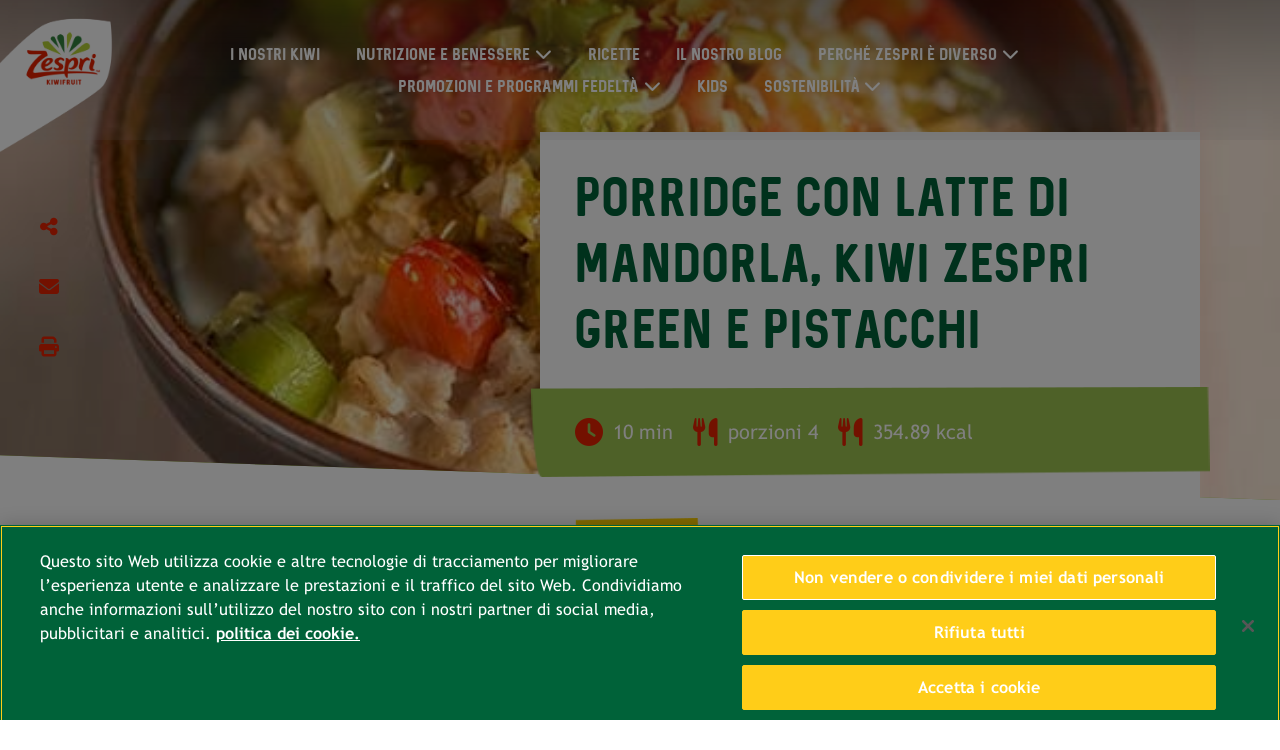

--- FILE ---
content_type: text/html;charset=utf-8
request_url: https://www.zespri.com/it-IT/recipedetail/porridge-con-latte-di-mandorla-kiwi-zespri-green-e-pistacchi
body_size: 5877
content:

<!DOCTYPE HTML>
<html lang="it-IT">
    <head>
	<!-- Google Tag Manager --> <script defer="defer" type="text/javascript" src="/.rum/@adobe/helix-rum-js@%5E2/dist/rum-standalone.js"></script>
<script>(function(w,d,s,l,i){w[l]=w[l]||[];w[l].push({'gtm.start': new Date().getTime(),event:'gtm.js'});var f=d.getElementsByTagName(s)[0], j=d.createElement(s),dl=l!='dataLayer'?'&l='+l:'';j.async=true;j.src= 'https://www.googletagmanager.com/gtm.js?id='+i+dl;f.parentNode.insertBefore(j,f); })(window,document,'script','dataLayer','GTM-WM5RTGF');</script> <!-- End Google Tag Manager -->
    <meta charset="UTF-8"/>
	<link rel="shortcut icon" href="/content/dam/zespri/global/favicon.ico"/>
    <title>Porridge con latte di mandorla, kiwi Zespri Green e pistacchi - Zespri Italia</title>
	  <meta name="format-detection" content="telephone=no"/>
    
    
    <meta name="template" content="recipeDetails-page-it"/>
    <meta name="viewport" content="width=device-width, initial-scale=1, maximum-scale=1, user-scalable=0"/>
    <meta property="site-name" content="Zespri"/>
    <meta name="twitter:description"/>
    <meta name="twitter:title" content="Porridge con latte di mandorla, kiwi Zespri Green e pistacchi"/>
    <meta property="twitter:image" content="/content/dam/zespri/it/recipe/masthead/porridge-con-latte-di-mandorla-kiwi-zespri-green-e-pistacchi.jpg"/>
    <meta property="og:title" content="Porridge con latte di mandorla, kiwi Zespri Green e pistacchi"/>
    <meta property="og:description"/>
    <meta property="og:site_name" content="Zespri"/>
    <meta property="og:image" content="/content/dam/zespri/it/recipe/masthead/porridge-con-latte-di-mandorla-kiwi-zespri-green-e-pistacchi.jpg"/>
    






    

    

    
    <link href="https://unpkg.com/aos@2.3.1/dist/aos.css" rel="stylesheet"/>
<!--    <script src="https://kit.fontawesome.com/865637e081.js" crossorigin="anonymous"></script>-->
    <link rel="stylesheet" href="https://cdnjs.cloudflare.com/ajax/libs/font-awesome/6.6.0/css/all.min.css" integrity="sha512-Kc323vGBEqzTmouAECnVceyQqyqdsSiqLQISBL29aUW4U/M7pSPA/gEUZQqv1cwx4OnYxTxve5UMg5GT6L4JJg==" crossorigin="anonymous" referrerpolicy="no-referrer"/>
    
    
<link rel="stylesheet" href="/etc.clientlibs/zespri/clientlibs/clientlib-vendor.lc-e9dab2da02fbfff6f379eb4d75fabd3b-lc.min.css" type="text/css">
<link rel="stylesheet" href="/etc.clientlibs/zespri/clientlibs/clientlibs-market/clientlib-market-global.lc-1638f2124dd46c5f076de1c29ab0f446-lc.min.css" type="text/css">



    
    
    

    

    
    
    

    
    
    
    <script type="application/ld+json">{"@context":"https://schema.org/","@type":"BreadcrumbList","itemListElement":[{"@type":"ListItem","position":"1","name":"Zespri Kiwifruit - Zespri Italia","item":"https://www.zespri.com/it-IT"},{"@type":"ListItem","position":"2","name":"Recipe Detail","item":"https://www.zespri.com/it-IT/recipes"},{"@type":"ListItem","position":"3","name":"Porridge con latte di mandorla, kiwi Zespri Green e pistacchi","item":"https://www.zespri.com/it-IT/recipedetail/porridge-con-latte-di-mandorla-kiwi-zespri-green-e-pistacchi"}]}</script>
    <link rel="canonical" href="https://www.zespri.com/it-IT/recipedetail/porridge-con-latte-di-mandorla-kiwi-zespri-green-e-pistacchi"/>
</head>
    <body class="recipeDetailsPage basePage page basicpage co_it" id="recipeDetailsPage-854e7c889f">
        
        
        
            




            



            

<!-- Google Tag Manager (noscript) --> <noscript><iframe src="https://www.googletagmanager.com/ns.html?id=GTM-WM5RTGF" height="0" width="0" style="display:none;visibility:hidden"></iframe></noscript> <!-- End Google Tag Manager (noscript) -->

<div class="root container responsivegrid">

    
    
    
    <div id="container-3d44237116" class="cmp-container">
        
        <header class="experiencefragment">
<div id="experiencefragment-9f519665b1" class="cmp-experiencefragment cmp-experiencefragment--header"><div class="xfpage page basicpage">


    
    <div id="container-3eba40c1e1" class="cmp-container">
        


<div class="aem-Grid aem-Grid--12 aem-Grid--default--12 ">
    
    <div class="header aem-GridColumn aem-GridColumn--default--12"><div class="header-wrapper ">
   <div class="topnav li-mr-30 last-li-float-none mobile-li-left-align">
      <div class="container-fluid">
         <div class="row nav-grad">
            <div class="col-xl-1 col-lg-2 col-6 site-logo"><a href="/it-IT">
            <img src="/content/dam/zespri/global/logo/ZESGAIA_logo_Burst_Lock_Up-01.png" alt="logo" class="img-fluid" id="nav_menu-101"/></a></div>
            <div class="col-xl-10 col-lg-10 col-6 main-nav">
               <div class="toggle-btn" id="toggle-btn"><i class="fa fa-bars" aria-hidden="true"></i></div>
               <ul id="toggleMenu">
                  
                  <li class="noSubMenu"><a href="/it-IT/product" id="nav_menu-102">I NOSTRI KIWI</a></li>
	           
                  <li class="hasSubMenu">
                     <a href="/it-IT/nutrition" id="nav_menu-104">NUTRIZIONE E BENESSERE</a><i class="fa fa-chevron-down dropmenu down" aria-hidden="true"></i><i class="fa fa-chevron-right dropmenu right" aria-hidden="true"></i>
                     <ul class="submenu">
                        <li><a href="/it-IT/nutrition">LA TUA DOSE DI BONTÀ </a></li>
                     
                        <li><a href="/it-IT/vitamin-c">VITAMINA C </a></li>
                     
                        <li><a href="/it-IT/digestive-health">SALUTE DELL&#39;APPARATO DIGERENTE </a></li>
                     </ul>
                  </li>
                  
	           
                  
                  <li class="noSubMenu"><a href="/it-IT/ricette" id=" nav_menu-105">RICETTE</a></li>
	           
                  
                  <li class="noSubMenu"><a href="/it-IT/posts" id="nav_menu-106">IL NOSTRO BLOG</a></li>
	           
                  <li class="hasSubMenu">
                     <a href="/it-IT/zespri-system" id="nav_menu-107">PERCHÉ ZESPRI È DIVERSO</a><i class="fa fa-chevron-down dropmenu down" aria-hidden="true"></i><i class="fa fa-chevron-right dropmenu right" aria-hidden="true"></i>
                     <ul class="submenu">
                        <li><a href="/it-IT/growers">COLTIVARE PER IL BENE </a></li>
                     </ul>
                  </li>
                  
	           
                  <li class="hasSubMenu">
                     <a href="/it-IT" id="nav_menu-110">PROMOZIONI E PROGRAMMI FEDELTÀ</a><i class="fa fa-chevron-down dropmenu down" aria-hidden="true"></i><i class="fa fa-chevron-right dropmenu right" aria-hidden="true"></i>
                     <ul class="submenu" id="submemu5">
                        <li><a href="http://www.zesprikiwiclub.com/login" target="_blank" id="nav_menu-111" rel="nofollow">ZESPRI CLUB PER I RIVENDITORI </a></li>
                     
                        <li><a href="https://www.zesprikiwilovers.com" target="_blank" id="nav_menu-112" rel="nofollow">ZESPRI LOVERS PER I CONSUMATORI  </a></li>
                     </ul>
                  </li>
                  
	           
                  
                  <li class="noSubMenu"><a href="https://www.zespri.eu/kids/it/" target="_blank" rel="nofollow">KIDS</a></li>
	           
                  <li class="hasSubMenu">
                     <a href="/it-IT/zespri-sustainability">Sostenibilità</a><i class="fa fa-chevron-down dropmenu down" aria-hidden="true"></i><i class="fa fa-chevron-right dropmenu right" aria-hidden="true"></i>
                     <ul class="submenu">
                        <li><a href="/it-IT/zespri-sustainability/our-labels">BOLLINI </a></li>
                     </ul>
                  </li>
                  
	           </ul>
            </div>
            <div class="col-xl-1 col-lg-12 cart-n-search">
               <div class="icon cursor-pointer"></div>
            </div>
         </div>
         
      </div>
   </div>
</div></div>

    
</div>

    </div>

    
</div>
</div>

    
</header>
<main class="container responsivegrid">

    
    <div id="container-967c4ae6bd" class="cmp-container">
        


<div class="aem-Grid aem-Grid--12 aem-Grid--default--12 ">
    
    <div class="container responsivegrid aem-GridColumn aem-GridColumn--default--12">

    
    <div id="container-e1133b0494" class="cmp-container">
        


<div class="aem-Grid aem-Grid--12 aem-Grid--default--12 ">
    
    <div class="recipe-detail aem-GridColumn aem-GridColumn--default--12">


<div class="zep-recipe-detail with-banner-image banner-skew">
  <script type="application/ld+json">{"@context":"https://schema.org/","@type":"Recipe","name":"Porridge con latte di mandorla, kiwi Zespri Green e pistacchi","image":["https://www.zespri.com/content/dam/zespri/it/recipe/masthead/porridge-con-latte-di-mandorla-kiwi-zespri-green-e-pistacchi.jpg"],"author":{"name":"Zespri","@type":"Organization"},"datePublished":"2023-09-15 07:51:04","totalTime":"P0DT0H10M","keywords":"Zespri Kiwifruit, Celiacoe, Colazioni ","recipeCategory":"Zespri Kiwifruit, Celiacoe, Colazioni ","recipeYield":"4","nutrition":{"@type":"NutritionInformation","calories":"354.89 kcal"},"recipeIngredient":["200 g di fiocchi d&rsquo;avena , 500 ml di latte di mandorla, 4 kiwi Zespri Green, 100 g di fragole , 4 cucchiaini di pistacchi tritati, 4 cucchiaini di miele ,"],"recipeInstructions":{"@type":"HowToStep","name":"Mix ingredients","text":" Metti in ammollo i fiocchi d&rsquo;avena come indicato nella confezione. Versali in un pentolino, aggiungi il latte di mandorla e falli andare a fuoco lento per 5 minuti, mescolando in continuazione, finch&eacute; il composto non diventa cremoso. Distribuisci il porridge nelle ciotoline e guarnisci con il kiwi Zespri Green, le fragole a pezzetti, i pistacchi tritati e un cucchiaino di miele. "}}</script>
      <div class="background-container">
        <picture>
          <source media="(min-width:768px)" srcset="/content/dam/zespri/it/recipe/masthead/porridge-con-latte-di-mandorla-kiwi-zespri-green-e-pistacchi.jpg"/>
          <img src="/content/dam/zespri/it/recipe/masthead/porridge-con-latte-di-mandorla-kiwi-zespri-green-e-pistacchi.jpg/_jcr_content/renditions/mobile.png"/>
        </picture>
      </div>
      <div class="overlay-block">
        <div class="social-feed">
          <div class="social-share">
            <button class="fa fa-share-alt"></button>
            <div class="social-platform">
              <button id="share_fb-5602" class="facebook-share fa fa-facebook"></button>
              
              
              <button class="pinterest-share fa fa-pinterest"></button>
            </div>
          </div>
          <button id="share_email-5604" class="fa fa-envelope"></button>
          <button id="share_print-5605" class="fa-print fa fa-print"></button>
        </div>
        <div class="inner-block">
          <div class="content-container">
             
              <h1><span class="dark-green-text">Porridge con latte di mandorla, kiwi Zespri Green e pistacchi</span></h1>
          </div>
          <div class="counter-spacer">
            <div class="counter-strip">
              <div><i class="fa fa-clock"></i><span>10 min</span></div>
              <div><i class="fa fa-utensils"></i><span> porzioni 4</span></div>
              <div><i class="fa fa-utensils"></i><span>354.89 kcal</span></div>
            </div>
          </div>
          <div class="recipe-tags"><span>Colazioni </span></div>
        </div>
      </div>
      <div class="block-spacer">
        <div class="EuMarkets-showbreadcrumb-recipedetail">
<nav id="breadcrumb-c3c2fe8ff1" class="cmp-breadcrumb" aria-label="Breadcrumb">
    <ol class="cmp-breadcrumb__list" itemscope itemtype="http://schema.org/BreadcrumbList">
        <li class="cmp-breadcrumb__item" itemprop="itemListElement" itemscope itemtype="http://schema.org/ListItem">
            <a href="/it-IT" class="cmp-breadcrumb__item-link" itemprop="item">
                <span itemprop="name">Zespri Kiwifruit - Zespri Italia</span>
            </a>
            <meta itemprop="position" content="1"/>
        </li>
    
        <li class="cmp-breadcrumb__item" itemprop="itemListElement" itemscope itemtype="http://schema.org/ListItem">
            <a href="/it-IT" class="cmp-breadcrumb__item-link" itemprop="item">
                <span itemprop="name">Zespri Kiwifruit - Zespri Italia</span>
            </a>
            <meta itemprop="position" content="2"/>
        </li>
    
        <li class="cmp-breadcrumb__item" itemprop="itemListElement" itemscope itemtype="http://schema.org/ListItem">
            <a href="/it-IT/recipedetail" class="cmp-breadcrumb__item-link" itemprop="item">
                <span itemprop="name">Recipe Detail</span>
            </a>
            <meta itemprop="position" content="3"/>
        </li>
    
        <li class="cmp-breadcrumb__item cmp-breadcrumb__item--active" itemprop="itemListElement" itemscope itemtype="http://schema.org/ListItem">
            
                <span itemprop="name">Porridge con latte di mandorla, kiwi Zespri Green e pistacchi</span>
            
            <meta itemprop="position" content="4"/>
        </li>
    </ol>
</nav>


    
</div>
        <div class="block-wrapper">
          
          <div class="ingredient-block" data-collapsible-container>
            <div class="header">
              <h2>INGREDIENTI</h2>
              <button class="fa fa-minus-circle" data-collapse=".inner-container"></button>
            </div>
            <div class="inner-container">
              <ul><li>200 g di fiocchi d’avena </li><li>500 ml di latte di mandorla</li><li>4 kiwi <a class="recipe-productname" href="/it-IT/product#zespri-green-product-tilt1">Zespri Green</a></li><li>100 g di fragole </li><li>4 cucchiaini di pistacchi tritati</li><li>4 cucchiaini di miele </li></ul>
            </div>
          </div>
          <div class="method-block" data-collapsible-container>
            <div class="header">
              <h2>PROCEDIMENTO</h2>
              <button class="fa fa-minus-circle" data-collapse=".inner-container"></button>
            </div>
            <div class="inner-container">
              <ol><li> Metti in ammollo i fiocchi d’avena come indicato nella confezione.</li><li> Versali in un pentolino, aggiungi il latte di mandorla e falli andare a fuoco lento per 5 minuti, mescolando in continuazione, finché il composto non diventa cremoso.</li><li> Distribuisci il porridge nelle ciotoline e guarnisci con il kiwi Zespri Green, le fragole a pezzetti, i pistacchi tritati e un cucchiaino di miele.</li></ol>
            </div>
            
            
          </div>
        </div>
        
      </div>
    </div>

</div>

    
</div>

    </div>

    
</div>

    
</div>

    </div>

    
</main>
<div class="experiencefragment">
<div id="experiencefragment-56c134dd7f" class="cmp-experiencefragment cmp-experiencefragment--recipe"><div class="xfpage page basicpage">


    
    <div id="container-401a1c514f" class="cmp-container">
        


<div class="aem-Grid aem-Grid--12 aem-Grid--default--12 ">
    
    <div class="category-listing aem-GridColumn aem-GridColumn--default--12">

<div class="cat-listing-full-width explore-yummy">
    <h3 style="	text-align: center;
">EXPLORE <span class="light-green-text">YUMMY</span></h3>

    <div class="yummy-blocks">
        <div class="single-yummy">
            <img class="img-fluid" src="/content/dam/zespri/global/recipe-category/tasty-and-quick-thumbnail.jpg"/>
            <a id="breakfast_rd-2601" href="/it-IT/ricette?category=breakfast">
                <h6>COLAZIONI</h6>
            </a>
        </div>
		
    
        <div class="single-yummy">
            <img class="img-fluid" src="/content/dam/zespri/global/recipe-category/sweet-tempting-thumbnail.png"/>
            <a id="desserts_rd-2602" href="/it-IT/ricette?category=desserts">
                <h6>DESSERTS</h6>
            </a>
        </div>
		
    
        <div class="single-yummy">
            <img class="img-fluid" src="/content/dam/zespri/global/recipe-category/A_nice_glass_of_kiwi.jpg"/>
            <a id="smoothie_rd-2603" href="/it-IT/ricette?category=smoothie">
                <h6>SMOOTHIE</h6>
            </a>
        </div>
		
    
        <div class="single-yummy">
            <img class="img-fluid" src="/content/dam/zespri/global/recipe-category/tested-by-kids-thumbnail.png"/>
            <a id="snack_rd-2604" href="/it-IT/ricette?category=snacks">
                <h6>SNACK</h6>
            </a>
        </div>
		
    
        <div class="single-yummy">
            <img class="img-fluid" src="/content/dam/zespri/global/recipe-category/a_burst_of_energy.jpg"/>
            <a id="starters_rd-2605" href="/it-IT/ricette?category=starters">
                <h6>ANTIPASTI</h6>
            </a>
        </div>
		
    
        <div class="single-yummy">
            <img class="img-fluid" src="/content/dam/zespri/global/recipe-category/romantic-in-thumbnail.png"/>
            <a id="mains_rd-2606" href="/it-IT/ricette?category=mains">
                <h6>PIATTI PRINCIPALI</h6>
            </a>
        </div>
		
    
        <div class="single-yummy">
            <img class="img-fluid" src="/content/dam/zespri/global/recipe-category/cocktail-goloso-banana-e-kiwi-zespri-sungold.jpg"/>
            <a id="cocktails_rd-2607" href="/it-IT/ricette?category=cocktails">
                <h6>COCKTAILS</h6>
            </a>
        </div>
		
    </div>
</div>
</div>
<div class="recipe-section aem-GridColumn aem-GridColumn--default--12">

   
      <div class="zep-recipe-section">
         <div class="background-container"></div>
         <div class="content-container align-center">
            <h2 style="	text-align: center;
">Aggiungi un tocco di <span class="light-green-text">vitalità</span></h2>

         </div>
         
         <div class="masonry-grid">
            <div class="recipe">
               <div class="background"><img src="/content/dam/zespri/europe/dynamic-content/2022-blogpost-and-recipe-visuals/w6-blogpost-and-recipe-visuals/ZESPRI_01-12-21_Mermelade-green-kiwi_1920x800_final.jpg" alt="Confettura di kiwi Zespri™ Green fata en casa"/></div>
               <div class="recipe-desc">
                  <p class="desc">Confettura di kiwi Zespri™ Green fata en casa</p>
                  <div class="time-serve">
                     <div class="time"><i class="fa fa-clock-o" aria-hidden="true"></i><span>60 + 120 min</span></div>
                     <div class="serve"><i class="fa fa-cutlery" aria-hidden="true"></i><span>Porzioni 4</span></div>
                  </div>
               </div>
               <div class="like-counter white"><span>0</span><i class="fa fa-heart" aria-hidden="true"></i></div>
               <a href="/it-IT/recipedetail/confettura-di-kiwi-zespri-green-fatta-in-casa"></a>
            </div>
         
            <div class="recipe">
               <div class="background"><img src="/content/dam/zespri/it/recipe/thumbnail/Recipe11_Chocolate-kiwifruit-smoothie04-thumbnail.jpg" alt="Recipe11_Chocolate-kiwifruit-smoothie04-thumbnail.jpg"/></div>
               <div class="recipe-desc">
                  <p class="desc">Smoothie di kiwi Zespri Green e cioccolato</p>
                  <div class="time-serve">
                     <div class="time"><i class="fa fa-clock-o" aria-hidden="true"></i><span>10 min</span></div>
                     <div class="serve"><i class="fa fa-cutlery" aria-hidden="true"></i><span>1 porzioni</span></div>
                  </div>
               </div>
               <div class="like-counter white"><span>0</span><i class="fa fa-heart" aria-hidden="true"></i></div>
               <a href="/it-IT/recipedetail/smoothie-di-kiwi-zespri-green-e-cioccolato"></a>
            </div>
         
            <div class="recipe">
               <div class="background"><img src="/content/dam/zespri/it/recipe/masthead/Recipe10_smoothie_fresco_kiwi_mela-Mmasthead.jpg/_jcr_content/renditions/mobile.png" alt="Recipe10_smoothie_fresco_kiwi_mela-thumbnail.jpg"/></div>
               <div class="recipe-desc">
                  <p class="desc">Smoothie fresco al kiwi Zespri Green e alla mela</p>
                  <div class="time-serve">
                     <div class="time"><i class="fa fa-clock-o" aria-hidden="true"></i><span>14 min</span></div>
                     <div class="serve"><i class="fa fa-cutlery" aria-hidden="true"></i><span>4 porzioni</span></div>
                  </div>
               </div>
               <div class="like-counter white"><span>0</span><i class="fa fa-heart" aria-hidden="true"></i></div>
               <a href="/it-IT/recipedetail/smoothie-fresco-al-kiwi-zespri-green-e-alla-mela"></a>
            </div>
         
            <div class="recipe">
               <div class="background"><img src="/content/dam/zespri/it/recipe/thumbnail/Recipe4_Torta_kiwiSunGold%20_cioccolato-thumbnail.jpg" alt="Recipe4_Torta_kiwiSunGold _cioccolato-thumbnail.jpg"/></div>
               <div class="recipe-desc">
                  <p class="desc">Torta al kiwi SunGold e cioccolato</p>
                  <div class="time-serve">
                     <div class="time"><i class="fa fa-clock-o" aria-hidden="true"></i><span>75 min</span></div>
                     <div class="serve"><i class="fa fa-cutlery" aria-hidden="true"></i><span>10-12 porzioni</span></div>
                  </div>
               </div>
               <div class="like-counter white"><span>0</span><i class="fa fa-heart" aria-hidden="true"></i></div>
               <a href="/it-IT/recipedetail/torta-al-kiwi-sungold-e-cioccolato"></a>
            </div>
         </div>
         <div class="text-center content-container">
            <div><div class="cta-zespri button cta-dark-green">
<a id="cta-zespri-af0505d99d" href="/it-IT/ricette">
    IN CUCINA WITH KIWI ZESPRI
</a>
</div>
</div>
         </div>
      </div>
   
   
</div>

    
</div>

    </div>

    
</div>
</div>

    
</div>
<div class="experiencefragment">
<div id="experiencefragment-3d56476457" class="cmp-experiencefragment cmp-experiencefragment--social-wall"><div class="xfpage page basicpage">


    
    <div id="container-e8db924de6" class="cmp-container">
        


<div class="aem-Grid aem-Grid--12 aem-Grid--default--12 ">
    
    <div class="social-wall aem-GridColumn aem-GridColumn--default--12">


<div class="social-wall-col-3">
    <input type="hidden" id="instaAccTkn" name="instaAccTkn" value="IGQVJXSzNmaGd0Ri1mUmVqM0JHVHZAaVTd4OExfaHhmblhEWF9xck4wNE1NZAk9HRmtvVi1hOXlZAal9LM0xOdlBBQ2NMN1pKWUpsM3ZAJM0xtTV9fQlo2T28wdjduQmVVYkZAkdWxtTFZA3"/>
    <div class="social-wall-full-width socialwall custom-blog" id="social_wall">
        <div class="social-wall-container">
            <div class="kiviuniverse">
                <a href="/it-IT/product">
                    <img src="/content/dam/zespri/global/social-wall/Footer-left-image_Product-page.jpg" alt="our-range-of-kiwis" class="img-fluid"/>
                    <div class="make-center actionclass">I nostri kiwi</div>
                </a>
            </div>
            
            <div class="kiviuniverse">
                
                <div class="youtube-video">
                    <iframe src="https://www.youtube.com/embed/m8JQneGdkSo" frameborder="0" allow="autoplay; encrypted-media" allowfullscreen="" title="Youtube" referrerpolicy="strict-origin-when-cross-origin" rel="nofollow"> </iframe>
                </div>
            </div>
            <div class="kiviuniverse" id="getundertheskin_pp-3206">
                <a href="/it-IT/nutrition">
                    <img src="/content/dam/zespri/global/social-wall/Footer-left-image_NutritionA.jpg" alt="dna-of-delicious" class="img-fluid"/>
                    <div class="make-center undefined">Nutrizione e benessere</div>
                </a>
            </div>
        </div>
    </div>
</div></div>

    
</div>

    </div>

    
</div>
</div>

    
</div>
<footer class="experiencefragment">
<div id="experiencefragment-92c5ae1d59" class="cmp-experiencefragment cmp-experiencefragment--footer"><div class="xfpage page basicpage">


    
    <div id="container-9d33ac6bb5" class="cmp-container">
        


<div class="aem-Grid aem-Grid--12 aem-Grid--default--12 ">
    
    <div class="footer aem-GridColumn aem-GridColumn--default--12"><div class="grid-wrapper">
   <div class="footer-section-cola">
      <div class="message">
         <div class="follow-msg">
            <h4>SEGUICi SU.</h4>
         </div>
         <div class="social-list">
            <ul>
               <li><a href="https://www.facebook.com/Zespri.Italia" target="_blank" id="footernav_fblogo-109" rel="nofollow"><img src="/content/dam/zespri/global/social-symbols/FB_ICON.png"/></a></li>
            
               <li><a href="https://www.instagram.com/zespri_kiwifruit_italia/" target="_blank" id="footernav_iglogo-110" rel="nofollow"><img src="/content/dam/zespri/global/social-symbols/Zespri_Icons-2_10.png"/></a></li>
            
               <li><a href="https://www.youtube.com/channel/UCLKjCECl5C9kpqYdPn5kozg" target="_blank" id="footernav_ytlogo-112" rel="nofollow"><img src="/content/dam/zespri/global/social-symbols/Zespri_D_Blog-Landing_Slicing_32.png"/></a></li>
            </ul>
         </div>
      </div>
      
      <div class="footer-mid">
         <div class="row">
            <div class="col-xl-8 col-lg-12">
               <ul class="submenu-one">
                  <li><a href="/it-IT/contactus" id="footernav_contactus-114">CONTATTACI</a></li>
               </ul>
               <ul class="submenu-two">
                  <li><a href="/it-IT/privacypolicy" id="footernav_pp-117" rel="nofollow">Informativa sulla privacy</a></li>
               
                  <li><a href="/it-IT/cookiepolicy">Informativa Sui Cookie</a></li>
               
                  <li><a href="/it-IT/termsandconditions" id="footernav_tnc-118" rel="nofollow">Termini e condizioni</a></li>
               
                  <li><a href="/it-IT/corporate-policies" rel="nofollow">Politica Aziendale</a></li>
               
                  <li><a href="/it-IT/lista-ricette">Lista Ricette</a></li>
               
                  <li><a href="/it-IT/lista-posts">Posts</a></li>
               </ul>
            </div>
            <div class="col-xl-4 copyrght col-lg-12">
               <div class="mobilecountry">
                  <div id="mobile-select" class="select">
                     <div class="opt" id="opt">Italy</div>
                     <div class="regions hide" id="regions">
                           <label class="countrylist">
                              Europe
                              <ul>
                                 <li><a href="/nl-BE" id="footernav_cs-120" target="_blank">Belgium (Dutch)</a></li>
                              
                                 <li><a href="/fr-BE" id="footernav_cs-121" target="_blank">Belgium (French)</a></li>
                              
                                 <li><a href="/fr-FR" id="footernav_cs-122" target="_blank">France</a></li>
                              
                                 <li><a href="/de-DE" id="footernav_cs-123" target="_blank">Germany</a></li>
                              
                                 <li><a href="/el-GR" id="footernav_cs-124" target="_blank">Greece</a></li>
                              
                                 <li><a href="/it-IT" id="footernav_cs-125" target="_blank">Italy</a></li>
                              
                                 <li><a href="/fr-LU" id="footernav_cs-126" target="_blank">Luxembourg</a></li>
                              
                                 <li><a href="/nl-NL" id="footernav_cs-127" target="_blank">Netherlands</a></li>
                              
                                 <li><a href="/nb-NO" id="footernav_cs-128" target="_blank">Norway</a></li>
                              
                                 <li><a href="/pt-PT" id="footernav_cs-129" target="_blank">Portugal</a></li>
                              
                                 <li><a href="/es-ES" id="footernav_cs-130" target="_blank">Spain</a></li>
                              
                                 <li><a href="/sv-SE" id="footernav_cs-131" target="_blank">Sweden</a></li>
                              
                                 <li><a href="/en-UK" id="footernav_cs-132" target="_blank">United Kingdom</a></li>
                              
                                 <li><a href="/de-CH" id="footernav_cs-133" target="_blank">Switzerland</a></li>
                              </ul>
                           
                              Greater China 
                              <ul>
                                 <li><a href="https://www.zespri.com.cn/zh-CN/" id="footernav_cs-123" target="_blank">China</a></li>
                              
                                 <li><a href="/zh-HK" id="footernav_cs-121" target="_blank">Hong Kong</a></li>
                              
                                 <li><a href="/zh-TW" id="footernav_cs-122" target="_blank">Taiwan</a></li>
                              </ul>
                           
                              India
                              <ul>
                                 <li><a href="/en-IN" id="footernav_cs-120" target="_blank">India</a></li>
                              </ul>
                           
                              North America
                              <ul>
                                 <li><a href="/en-US" id="footernav_cs-120" target="_blank">North America (US)</a></li>
                              
                                 <li><a href="/es-MX" id="footernav_cs-121" target="_blank">Mexico</a></li>
                              </ul>
                           
                              North Asia
                              <ul>
                                 <li><a href="/ja-JP" id="footernav_cs-120" target="_blank">Japan</a></li>
                              
                                 <li><a href="/ko-KR" id="footernav_cs-121" target="_blank">Korea</a></li>
                              </ul>
                           
                              Oceania
                              <ul>
                                 <li><a href="/en-AU" id="footernav_cs-120" target="_blank">Australia</a></li>
                              
                                 <li><a href="/en-NZ" id="footernav_cs-121" target="_blank">New Zealand</a></li>
                              </ul>
                           
                              South America
                              <ul>
                                 <li><a href="/pt-BR" id="footernav_cs-120" target="_blank">Brazil</a></li>
                              </ul>
                           
                              South East Asia
                              <ul>
                                 <li><a href="/vi-VN" id="footernav_cs-120" target="_blank">Vietnam</a></li>
                              
                                 <li><a href="/th-TH" id="footernav_cs-121" target="_blank">Thailand</a></li>
                              
                                 <li><a href="/en-PH" id="footernav_cs-122" target="_blank">Philippines</a></li>
                              
                                 <li><a href="/en-MY" id="footernav_cs-123" target="_blank">Malaysia</a></li>
                              
                                 <li><a href="/id-ID" id="footernav_cs-124" target="_blank">Indonesia</a></li>
                              
                                 <li><a href="/en-SG" id="footernav_cs-125" target="_blank">Singapore</a></li>
                              </ul>
                           
                              Middle East
                              <ul>
                                 <li><a href="/en-AE" id="footernav_cs-134" target="_blank">United Arab Emirates</a></li>
                              </ul>
                           </label>
	                 </div>
					 <span class="fa" aria-hidden="true"></span>
                  </div>
                  <div class="copyright"><p>©Zespri Group Limited, tutti i diritti riservati</p>
</div>
               </div>
            </div>
         </div>
      </div>
      
   </div>
</div></div>

    
</div>

    </div>

    
</div>
</div>

    
</footer>

        
    </div>

</div>


            
    
    
<script src="https://unpkg.com/aos@2.3.1/dist/aos.js"></script>
<!--script type="text/javascript" src="/apps/zespri/components/social-wall/js/instafeed.min.js"></script-->
<script>
    AOS.init({
		throttleDelay: 0, // the delay on throttle used while scrolling the page (advanced)
		offset: -1000, // offset (in px) from the original trigger point
		once: true, // whether animation should happen only once - while scrolling down
		delay: 0, // values from 0 to 3000, with step 50ms
		duration: 1000, // values from 0 to 3000, with step 50ms
		// anchorPlacement: 'top-center' // defines which position of the element regarding to window should trigger the animation
    });
</script>

    
    
<script src="/etc.clientlibs/zespri/clientlibs/clientlib-vendor.lc-f80f634648c87c9a36d9e9ce66f937a1-lc.min.js"></script>
<script src="/etc.clientlibs/core/wcm/components/commons/site/clientlibs/container.lc-0a6aff292f5cc42142779cde92054524-lc.min.js"></script>
<script src="/etc.clientlibs/clientlibs/granite/jquery.lc-7842899024219bcbdb5e72c946870b79-lc.min.js"></script>
<script src="/etc.clientlibs/zespri/clientlibs/clientlibs-market/clientlib-market-global.lc-be035b0be32513102443c802a791ff06-lc.min.js"></script>







<!-- debounceDelay: 50, // the delay on debounce used while resizing window (advanced)
        throttleDelay: 99, // the delay on throttle used while scrolling the page (advanced)
        offset: 200, // offset (in px) from the original trigger point
        delay: 200, // values from 0 to 3000, with step 50ms
        duration: 500, // values from 0 to 3000, with step 50ms
        easing: 'ease-in', // default easing for AOS animations
        once: true, // whether animation should happen only once - while scrolling down -->


    

    

    
    
    

            

        
    </body>
</html>
